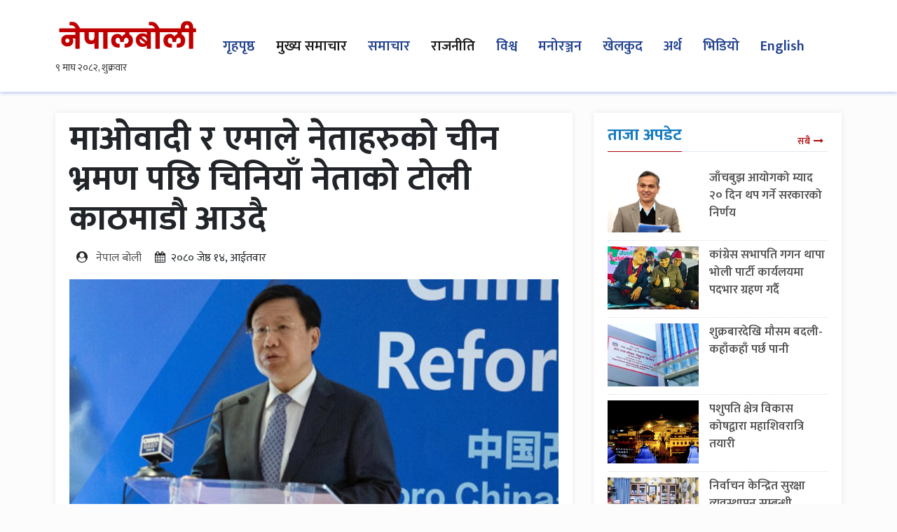

--- FILE ---
content_type: text/html; charset=UTF-8
request_url: https://www.nepalboli.com/news/2520/
body_size: 10940
content:
	<!doctype html>
	<html lang="en-US">
		<head>
			<meta charset="UTF-8">
			<meta name="viewport" content="width=device-width, initial-scale=1">
			<link rel="profile" href="https://gmpg.org/xfn/11">
			<link rel="icon" href="https://www.nepalboli.com/wp-content/uploads/2022/06/nb.jpg" type="image/png">
			
			
			<meta property="og:type" content="article" />
<meta property="twitter:card" content="summary_large_image" />
			 
<meta name="twitter:site" content="@Nepalboli1" />
<meta name="twitter:creator" content="@Nepalboli1" />
 
			
			
			
												<meta property="og:image" content="https://www.nepalboli.com/wp-content/uploads/2023/05/wang-xiyaohui-chiana_Zbr9Pe1h0P.jpeg"  >
			 
						<meta property="og:image:width" content="" >
			<meta property="og:image:height" content="" >
			<meta property="og:url" content="https://www.nepalboli.com/news/2520/"  >
			<meta property="og:title" content="माओवादी र एमाले नेताहरुको चीन भ्रमण पछि चिनियाँ नेताको टोली काठमाडौ आउदै"  >
			<meta property="og:site_name" content="Emadheshtoday" />
			<meta property="og:description" content="" >
			<meta property="fb:app_id" content="" >
			<meta property="fb:admins" content="4u1ly" >
			<!-- Global site tag (gtag.js) - Google Analytics -->
			<div id="fb-root"></div>
			<script async defer crossorigin="anonymous" src="https://connect.facebook.net/en_US/sdk.js#xfbml=1&version=v6.0&appId=1145492402287172&autoLogAppEvents=1"></script>
		  <!-- <script type="text/javascript" src="//s7.addthis.com/js/300/addthis_widget.js#pubid=ra-5e87436a458a5fab"></script> -->

<script type="text/javascript" src="//s7.addthis.com/js/300/addthis_widget.js#pubid=ra-5ec2561ab507d4b2"></script>
			<script type='text/javascript' src='https://platform-api.sharethis.com/js/sharethis.js#property=6492b3e97674a90012611473&product=sop' async='async'></script>

						<title>माओवादी र एमाले नेताहरुको चीन भ्रमण पछि चिनियाँ नेताको टोली काठमाडौ आउदै &#8211; Nepalboli</title>
<meta name='robots' content='max-image-preview:large' />
	<style>img:is([sizes="auto" i], [sizes^="auto," i]) { contain-intrinsic-size: 3000px 1500px }</style>
	<link rel='dns-prefetch' href='//stats.wp.com' />
<link rel="alternate" type="application/rss+xml" title="Nepalboli &raquo; Feed" href="https://www.nepalboli.com/feed/" />
<link rel="alternate" type="application/rss+xml" title="Nepalboli &raquo; Comments Feed" href="https://www.nepalboli.com/comments/feed/" />
<link rel="alternate" type="application/rss+xml" title="Nepalboli &raquo; माओवादी र एमाले नेताहरुको चीन भ्रमण पछि चिनियाँ नेताको टोली काठमाडौ आउदै Comments Feed" href="https://www.nepalboli.com/news/2520/feed/" />
<script type="text/javascript">
/* <![CDATA[ */
window._wpemojiSettings = {"baseUrl":"https:\/\/s.w.org\/images\/core\/emoji\/16.0.1\/72x72\/","ext":".png","svgUrl":"https:\/\/s.w.org\/images\/core\/emoji\/16.0.1\/svg\/","svgExt":".svg","source":{"concatemoji":"https:\/\/www.nepalboli.com\/wp-includes\/js\/wp-emoji-release.min.js?ver=6.8.3"}};
/*! This file is auto-generated */
!function(s,n){var o,i,e;function c(e){try{var t={supportTests:e,timestamp:(new Date).valueOf()};sessionStorage.setItem(o,JSON.stringify(t))}catch(e){}}function p(e,t,n){e.clearRect(0,0,e.canvas.width,e.canvas.height),e.fillText(t,0,0);var t=new Uint32Array(e.getImageData(0,0,e.canvas.width,e.canvas.height).data),a=(e.clearRect(0,0,e.canvas.width,e.canvas.height),e.fillText(n,0,0),new Uint32Array(e.getImageData(0,0,e.canvas.width,e.canvas.height).data));return t.every(function(e,t){return e===a[t]})}function u(e,t){e.clearRect(0,0,e.canvas.width,e.canvas.height),e.fillText(t,0,0);for(var n=e.getImageData(16,16,1,1),a=0;a<n.data.length;a++)if(0!==n.data[a])return!1;return!0}function f(e,t,n,a){switch(t){case"flag":return n(e,"\ud83c\udff3\ufe0f\u200d\u26a7\ufe0f","\ud83c\udff3\ufe0f\u200b\u26a7\ufe0f")?!1:!n(e,"\ud83c\udde8\ud83c\uddf6","\ud83c\udde8\u200b\ud83c\uddf6")&&!n(e,"\ud83c\udff4\udb40\udc67\udb40\udc62\udb40\udc65\udb40\udc6e\udb40\udc67\udb40\udc7f","\ud83c\udff4\u200b\udb40\udc67\u200b\udb40\udc62\u200b\udb40\udc65\u200b\udb40\udc6e\u200b\udb40\udc67\u200b\udb40\udc7f");case"emoji":return!a(e,"\ud83e\udedf")}return!1}function g(e,t,n,a){var r="undefined"!=typeof WorkerGlobalScope&&self instanceof WorkerGlobalScope?new OffscreenCanvas(300,150):s.createElement("canvas"),o=r.getContext("2d",{willReadFrequently:!0}),i=(o.textBaseline="top",o.font="600 32px Arial",{});return e.forEach(function(e){i[e]=t(o,e,n,a)}),i}function t(e){var t=s.createElement("script");t.src=e,t.defer=!0,s.head.appendChild(t)}"undefined"!=typeof Promise&&(o="wpEmojiSettingsSupports",i=["flag","emoji"],n.supports={everything:!0,everythingExceptFlag:!0},e=new Promise(function(e){s.addEventListener("DOMContentLoaded",e,{once:!0})}),new Promise(function(t){var n=function(){try{var e=JSON.parse(sessionStorage.getItem(o));if("object"==typeof e&&"number"==typeof e.timestamp&&(new Date).valueOf()<e.timestamp+604800&&"object"==typeof e.supportTests)return e.supportTests}catch(e){}return null}();if(!n){if("undefined"!=typeof Worker&&"undefined"!=typeof OffscreenCanvas&&"undefined"!=typeof URL&&URL.createObjectURL&&"undefined"!=typeof Blob)try{var e="postMessage("+g.toString()+"("+[JSON.stringify(i),f.toString(),p.toString(),u.toString()].join(",")+"));",a=new Blob([e],{type:"text/javascript"}),r=new Worker(URL.createObjectURL(a),{name:"wpTestEmojiSupports"});return void(r.onmessage=function(e){c(n=e.data),r.terminate(),t(n)})}catch(e){}c(n=g(i,f,p,u))}t(n)}).then(function(e){for(var t in e)n.supports[t]=e[t],n.supports.everything=n.supports.everything&&n.supports[t],"flag"!==t&&(n.supports.everythingExceptFlag=n.supports.everythingExceptFlag&&n.supports[t]);n.supports.everythingExceptFlag=n.supports.everythingExceptFlag&&!n.supports.flag,n.DOMReady=!1,n.readyCallback=function(){n.DOMReady=!0}}).then(function(){return e}).then(function(){var e;n.supports.everything||(n.readyCallback(),(e=n.source||{}).concatemoji?t(e.concatemoji):e.wpemoji&&e.twemoji&&(t(e.twemoji),t(e.wpemoji)))}))}((window,document),window._wpemojiSettings);
/* ]]> */
</script>
<style id='wp-emoji-styles-inline-css' type='text/css'>

	img.wp-smiley, img.emoji {
		display: inline !important;
		border: none !important;
		box-shadow: none !important;
		height: 1em !important;
		width: 1em !important;
		margin: 0 0.07em !important;
		vertical-align: -0.1em !important;
		background: none !important;
		padding: 0 !important;
	}
</style>
<link rel='stylesheet' id='wp-block-library-css' href='https://www.nepalboli.com/wp-includes/css/dist/block-library/style.min.css?ver=6.8.3' type='text/css' media='all' />
<style id='classic-theme-styles-inline-css' type='text/css'>
/*! This file is auto-generated */
.wp-block-button__link{color:#fff;background-color:#32373c;border-radius:9999px;box-shadow:none;text-decoration:none;padding:calc(.667em + 2px) calc(1.333em + 2px);font-size:1.125em}.wp-block-file__button{background:#32373c;color:#fff;text-decoration:none}
</style>
<link rel='stylesheet' id='mediaelement-css' href='https://www.nepalboli.com/wp-includes/js/mediaelement/mediaelementplayer-legacy.min.css?ver=4.2.17' type='text/css' media='all' />
<link rel='stylesheet' id='wp-mediaelement-css' href='https://www.nepalboli.com/wp-includes/js/mediaelement/wp-mediaelement.min.css?ver=6.8.3' type='text/css' media='all' />
<style id='jetpack-sharing-buttons-style-inline-css' type='text/css'>
.jetpack-sharing-buttons__services-list{display:flex;flex-direction:row;flex-wrap:wrap;gap:0;list-style-type:none;margin:5px;padding:0}.jetpack-sharing-buttons__services-list.has-small-icon-size{font-size:12px}.jetpack-sharing-buttons__services-list.has-normal-icon-size{font-size:16px}.jetpack-sharing-buttons__services-list.has-large-icon-size{font-size:24px}.jetpack-sharing-buttons__services-list.has-huge-icon-size{font-size:36px}@media print{.jetpack-sharing-buttons__services-list{display:none!important}}.editor-styles-wrapper .wp-block-jetpack-sharing-buttons{gap:0;padding-inline-start:0}ul.jetpack-sharing-buttons__services-list.has-background{padding:1.25em 2.375em}
</style>
<style id='global-styles-inline-css' type='text/css'>
:root{--wp--preset--aspect-ratio--square: 1;--wp--preset--aspect-ratio--4-3: 4/3;--wp--preset--aspect-ratio--3-4: 3/4;--wp--preset--aspect-ratio--3-2: 3/2;--wp--preset--aspect-ratio--2-3: 2/3;--wp--preset--aspect-ratio--16-9: 16/9;--wp--preset--aspect-ratio--9-16: 9/16;--wp--preset--color--black: #000000;--wp--preset--color--cyan-bluish-gray: #abb8c3;--wp--preset--color--white: #ffffff;--wp--preset--color--pale-pink: #f78da7;--wp--preset--color--vivid-red: #cf2e2e;--wp--preset--color--luminous-vivid-orange: #ff6900;--wp--preset--color--luminous-vivid-amber: #fcb900;--wp--preset--color--light-green-cyan: #7bdcb5;--wp--preset--color--vivid-green-cyan: #00d084;--wp--preset--color--pale-cyan-blue: #8ed1fc;--wp--preset--color--vivid-cyan-blue: #0693e3;--wp--preset--color--vivid-purple: #9b51e0;--wp--preset--gradient--vivid-cyan-blue-to-vivid-purple: linear-gradient(135deg,rgba(6,147,227,1) 0%,rgb(155,81,224) 100%);--wp--preset--gradient--light-green-cyan-to-vivid-green-cyan: linear-gradient(135deg,rgb(122,220,180) 0%,rgb(0,208,130) 100%);--wp--preset--gradient--luminous-vivid-amber-to-luminous-vivid-orange: linear-gradient(135deg,rgba(252,185,0,1) 0%,rgba(255,105,0,1) 100%);--wp--preset--gradient--luminous-vivid-orange-to-vivid-red: linear-gradient(135deg,rgba(255,105,0,1) 0%,rgb(207,46,46) 100%);--wp--preset--gradient--very-light-gray-to-cyan-bluish-gray: linear-gradient(135deg,rgb(238,238,238) 0%,rgb(169,184,195) 100%);--wp--preset--gradient--cool-to-warm-spectrum: linear-gradient(135deg,rgb(74,234,220) 0%,rgb(151,120,209) 20%,rgb(207,42,186) 40%,rgb(238,44,130) 60%,rgb(251,105,98) 80%,rgb(254,248,76) 100%);--wp--preset--gradient--blush-light-purple: linear-gradient(135deg,rgb(255,206,236) 0%,rgb(152,150,240) 100%);--wp--preset--gradient--blush-bordeaux: linear-gradient(135deg,rgb(254,205,165) 0%,rgb(254,45,45) 50%,rgb(107,0,62) 100%);--wp--preset--gradient--luminous-dusk: linear-gradient(135deg,rgb(255,203,112) 0%,rgb(199,81,192) 50%,rgb(65,88,208) 100%);--wp--preset--gradient--pale-ocean: linear-gradient(135deg,rgb(255,245,203) 0%,rgb(182,227,212) 50%,rgb(51,167,181) 100%);--wp--preset--gradient--electric-grass: linear-gradient(135deg,rgb(202,248,128) 0%,rgb(113,206,126) 100%);--wp--preset--gradient--midnight: linear-gradient(135deg,rgb(2,3,129) 0%,rgb(40,116,252) 100%);--wp--preset--font-size--small: 13px;--wp--preset--font-size--medium: 20px;--wp--preset--font-size--large: 36px;--wp--preset--font-size--x-large: 42px;--wp--preset--spacing--20: 0.44rem;--wp--preset--spacing--30: 0.67rem;--wp--preset--spacing--40: 1rem;--wp--preset--spacing--50: 1.5rem;--wp--preset--spacing--60: 2.25rem;--wp--preset--spacing--70: 3.38rem;--wp--preset--spacing--80: 5.06rem;--wp--preset--shadow--natural: 6px 6px 9px rgba(0, 0, 0, 0.2);--wp--preset--shadow--deep: 12px 12px 50px rgba(0, 0, 0, 0.4);--wp--preset--shadow--sharp: 6px 6px 0px rgba(0, 0, 0, 0.2);--wp--preset--shadow--outlined: 6px 6px 0px -3px rgba(255, 255, 255, 1), 6px 6px rgba(0, 0, 0, 1);--wp--preset--shadow--crisp: 6px 6px 0px rgba(0, 0, 0, 1);}:where(.is-layout-flex){gap: 0.5em;}:where(.is-layout-grid){gap: 0.5em;}body .is-layout-flex{display: flex;}.is-layout-flex{flex-wrap: wrap;align-items: center;}.is-layout-flex > :is(*, div){margin: 0;}body .is-layout-grid{display: grid;}.is-layout-grid > :is(*, div){margin: 0;}:where(.wp-block-columns.is-layout-flex){gap: 2em;}:where(.wp-block-columns.is-layout-grid){gap: 2em;}:where(.wp-block-post-template.is-layout-flex){gap: 1.25em;}:where(.wp-block-post-template.is-layout-grid){gap: 1.25em;}.has-black-color{color: var(--wp--preset--color--black) !important;}.has-cyan-bluish-gray-color{color: var(--wp--preset--color--cyan-bluish-gray) !important;}.has-white-color{color: var(--wp--preset--color--white) !important;}.has-pale-pink-color{color: var(--wp--preset--color--pale-pink) !important;}.has-vivid-red-color{color: var(--wp--preset--color--vivid-red) !important;}.has-luminous-vivid-orange-color{color: var(--wp--preset--color--luminous-vivid-orange) !important;}.has-luminous-vivid-amber-color{color: var(--wp--preset--color--luminous-vivid-amber) !important;}.has-light-green-cyan-color{color: var(--wp--preset--color--light-green-cyan) !important;}.has-vivid-green-cyan-color{color: var(--wp--preset--color--vivid-green-cyan) !important;}.has-pale-cyan-blue-color{color: var(--wp--preset--color--pale-cyan-blue) !important;}.has-vivid-cyan-blue-color{color: var(--wp--preset--color--vivid-cyan-blue) !important;}.has-vivid-purple-color{color: var(--wp--preset--color--vivid-purple) !important;}.has-black-background-color{background-color: var(--wp--preset--color--black) !important;}.has-cyan-bluish-gray-background-color{background-color: var(--wp--preset--color--cyan-bluish-gray) !important;}.has-white-background-color{background-color: var(--wp--preset--color--white) !important;}.has-pale-pink-background-color{background-color: var(--wp--preset--color--pale-pink) !important;}.has-vivid-red-background-color{background-color: var(--wp--preset--color--vivid-red) !important;}.has-luminous-vivid-orange-background-color{background-color: var(--wp--preset--color--luminous-vivid-orange) !important;}.has-luminous-vivid-amber-background-color{background-color: var(--wp--preset--color--luminous-vivid-amber) !important;}.has-light-green-cyan-background-color{background-color: var(--wp--preset--color--light-green-cyan) !important;}.has-vivid-green-cyan-background-color{background-color: var(--wp--preset--color--vivid-green-cyan) !important;}.has-pale-cyan-blue-background-color{background-color: var(--wp--preset--color--pale-cyan-blue) !important;}.has-vivid-cyan-blue-background-color{background-color: var(--wp--preset--color--vivid-cyan-blue) !important;}.has-vivid-purple-background-color{background-color: var(--wp--preset--color--vivid-purple) !important;}.has-black-border-color{border-color: var(--wp--preset--color--black) !important;}.has-cyan-bluish-gray-border-color{border-color: var(--wp--preset--color--cyan-bluish-gray) !important;}.has-white-border-color{border-color: var(--wp--preset--color--white) !important;}.has-pale-pink-border-color{border-color: var(--wp--preset--color--pale-pink) !important;}.has-vivid-red-border-color{border-color: var(--wp--preset--color--vivid-red) !important;}.has-luminous-vivid-orange-border-color{border-color: var(--wp--preset--color--luminous-vivid-orange) !important;}.has-luminous-vivid-amber-border-color{border-color: var(--wp--preset--color--luminous-vivid-amber) !important;}.has-light-green-cyan-border-color{border-color: var(--wp--preset--color--light-green-cyan) !important;}.has-vivid-green-cyan-border-color{border-color: var(--wp--preset--color--vivid-green-cyan) !important;}.has-pale-cyan-blue-border-color{border-color: var(--wp--preset--color--pale-cyan-blue) !important;}.has-vivid-cyan-blue-border-color{border-color: var(--wp--preset--color--vivid-cyan-blue) !important;}.has-vivid-purple-border-color{border-color: var(--wp--preset--color--vivid-purple) !important;}.has-vivid-cyan-blue-to-vivid-purple-gradient-background{background: var(--wp--preset--gradient--vivid-cyan-blue-to-vivid-purple) !important;}.has-light-green-cyan-to-vivid-green-cyan-gradient-background{background: var(--wp--preset--gradient--light-green-cyan-to-vivid-green-cyan) !important;}.has-luminous-vivid-amber-to-luminous-vivid-orange-gradient-background{background: var(--wp--preset--gradient--luminous-vivid-amber-to-luminous-vivid-orange) !important;}.has-luminous-vivid-orange-to-vivid-red-gradient-background{background: var(--wp--preset--gradient--luminous-vivid-orange-to-vivid-red) !important;}.has-very-light-gray-to-cyan-bluish-gray-gradient-background{background: var(--wp--preset--gradient--very-light-gray-to-cyan-bluish-gray) !important;}.has-cool-to-warm-spectrum-gradient-background{background: var(--wp--preset--gradient--cool-to-warm-spectrum) !important;}.has-blush-light-purple-gradient-background{background: var(--wp--preset--gradient--blush-light-purple) !important;}.has-blush-bordeaux-gradient-background{background: var(--wp--preset--gradient--blush-bordeaux) !important;}.has-luminous-dusk-gradient-background{background: var(--wp--preset--gradient--luminous-dusk) !important;}.has-pale-ocean-gradient-background{background: var(--wp--preset--gradient--pale-ocean) !important;}.has-electric-grass-gradient-background{background: var(--wp--preset--gradient--electric-grass) !important;}.has-midnight-gradient-background{background: var(--wp--preset--gradient--midnight) !important;}.has-small-font-size{font-size: var(--wp--preset--font-size--small) !important;}.has-medium-font-size{font-size: var(--wp--preset--font-size--medium) !important;}.has-large-font-size{font-size: var(--wp--preset--font-size--large) !important;}.has-x-large-font-size{font-size: var(--wp--preset--font-size--x-large) !important;}
:where(.wp-block-post-template.is-layout-flex){gap: 1.25em;}:where(.wp-block-post-template.is-layout-grid){gap: 1.25em;}
:where(.wp-block-columns.is-layout-flex){gap: 2em;}:where(.wp-block-columns.is-layout-grid){gap: 2em;}
:root :where(.wp-block-pullquote){font-size: 1.5em;line-height: 1.6;}
</style>
<link rel='stylesheet' id='bootstrap-css' href='https://www.nepalboli.com/wp-content/themes/journeyfortech_teraitop/front_css/css/bootstrap.min.css?ver=1' type='text/css' media='all' />
<link rel='stylesheet' id='fontawesome-css' href='https://www.nepalboli.com/wp-content/themes/journeyfortech_teraitop/front_css/css/font-awesome.css?ver=1' type='text/css' media='all' />
<link rel='stylesheet' id='mag-style-css' href='https://www.nepalboli.com/wp-content/themes/journeyfortech_teraitop/style.css?ver=359501' type='text/css' media='' />
<link rel="https://api.w.org/" href="https://www.nepalboli.com/wp-json/" /><link rel="alternate" title="JSON" type="application/json" href="https://www.nepalboli.com/wp-json/wp/v2/posts/2520" /><link rel="EditURI" type="application/rsd+xml" title="RSD" href="https://www.nepalboli.com/xmlrpc.php?rsd" />
<meta name="generator" content="WordPress 6.8.3" />
<link rel="canonical" href="https://www.nepalboli.com/news/2520/" />
<link rel='shortlink' href='https://www.nepalboli.com/?p=2520' />
<link rel="alternate" title="oEmbed (JSON)" type="application/json+oembed" href="https://www.nepalboli.com/wp-json/oembed/1.0/embed?url=https%3A%2F%2Fwww.nepalboli.com%2Fnews%2F2520%2F" />
<link rel="alternate" title="oEmbed (XML)" type="text/xml+oembed" href="https://www.nepalboli.com/wp-json/oembed/1.0/embed?url=https%3A%2F%2Fwww.nepalboli.com%2Fnews%2F2520%2F&#038;format=xml" />
	<style>img#wpstats{display:none}</style>
		<link rel="pingback" href="https://www.nepalboli.com/xmlrpc.php"><style type="text/css">.recentcomments a{display:inline !important;padding:0 !important;margin:0 !important;}</style>		</head>
		<body class="wp-singular post-template-default single single-post postid-2520 single-format-standard wp-theme-journeyfortech_teraitop">
							 
     



     <section class="top-nav-jft">
      <nav class="navbar navbar-expand-lg navbar-light bg-light">
        <div class="container">
          <a class="navbar-brand" href="/"><div class="logo"><img src="https://www.nepalboli.com/wp-content/uploads/2023/08/nepal-boli-logo.png" alt=""></div>
			<iframe scrolling="no" border="0" frameborder="0" marginwidth="0" marginheight="0" allowtransparency="true" src="https://www.ashesh.com.np/linknepali-time.php?dwn=only&font_color=333333&font_size=14&font_weight=600&bikram_sambat=0&format=dmyw&api=741179m026" width="165" height="32"></iframe>
			</a>
          <button class="navbar-toggler" type="button" data-toggle="collapse" data-target="#navbarSupportedContent" aria-controls="navbarSupportedContent" aria-expanded="false" aria-label="Toggle navigation">
          <span class="navbar-toggler-icon"></span>
          </button>


          <div id="navbarSupportedContent" class="collapse navbar-collapse"><ul id="menu-main-menu" class="nav navbar-nav mr-auto"><li itemscope="itemscope" itemtype="https://www.schema.org/SiteNavigationElement" id="menu-item-23" class="menu-item menu-item-type-post_type menu-item-object-page menu-item-home current-post-parent menu-item-23 nav-item"><a title="गृहपृष्ठ" href="https://www.nepalboli.com/" class="nav-link">गृहपृष्ठ</a></li>
<li itemscope="itemscope" itemtype="https://www.schema.org/SiteNavigationElement" id="menu-item-16" class="menu-item menu-item-type-taxonomy menu-item-object-category current-post-ancestor current-menu-parent current-post-parent active menu-item-16 nav-item"><a title="मुख्य समाचार" href="https://www.nepalboli.com/category/headlines/" class="nav-link">मुख्य समाचार</a></li>
<li itemscope="itemscope" itemtype="https://www.schema.org/SiteNavigationElement" id="menu-item-19" class="menu-item menu-item-type-taxonomy menu-item-object-category menu-item-19 nav-item"><a title="समाचार" href="https://www.nepalboli.com/category/world-news/" class="nav-link">समाचार</a></li>
<li itemscope="itemscope" itemtype="https://www.schema.org/SiteNavigationElement" id="menu-item-17" class="menu-item menu-item-type-taxonomy menu-item-object-category current-post-ancestor current-menu-parent current-post-parent active menu-item-17 nav-item"><a title="राजनीति" href="https://www.nepalboli.com/category/politics/" class="nav-link">राजनीति</a></li>
<li itemscope="itemscope" itemtype="https://www.schema.org/SiteNavigationElement" id="menu-item-1370" class="menu-item menu-item-type-taxonomy menu-item-object-category menu-item-1370 nav-item"><a title="विश्व" href="https://www.nepalboli.com/category/world-news/" class="nav-link">विश्व</a></li>
<li itemscope="itemscope" itemtype="https://www.schema.org/SiteNavigationElement" id="menu-item-1371" class="menu-item menu-item-type-taxonomy menu-item-object-category menu-item-1371 nav-item"><a title="मनोरञ्जन" href="https://www.nepalboli.com/category/entertainment/" class="nav-link">मनोरञ्जन</a></li>
<li itemscope="itemscope" itemtype="https://www.schema.org/SiteNavigationElement" id="menu-item-1372" class="menu-item menu-item-type-taxonomy menu-item-object-category menu-item-1372 nav-item"><a title="खेलकुद" href="https://www.nepalboli.com/category/sports/" class="nav-link">खेलकुद</a></li>
<li itemscope="itemscope" itemtype="https://www.schema.org/SiteNavigationElement" id="menu-item-1373" class="menu-item menu-item-type-taxonomy menu-item-object-category menu-item-1373 nav-item"><a title="अर्थ" href="https://www.nepalboli.com/category/economy/" class="nav-link">अर्थ</a></li>
<li itemscope="itemscope" itemtype="https://www.schema.org/SiteNavigationElement" id="menu-item-1375" class="menu-item menu-item-type-taxonomy menu-item-object-category menu-item-1375 nav-item"><a title="भिडियो" href="https://www.nepalboli.com/category/pokhariya-tv/" class="nav-link">भिडियो</a></li>
<li itemscope="itemscope" itemtype="https://www.schema.org/SiteNavigationElement" id="menu-item-1376" class="menu-item menu-item-type-taxonomy menu-item-object-category menu-item-1376 nav-item"><a title="English" href="https://www.nepalboli.com/category/english/" class="nav-link">English</a></li>
</ul></div>


          
      </div>
    </nav>
  </section>
<section id="single-page">
	<div class="container">
		<div class="row">
			<div class="col-md-8">
				<div class="single-content section-wrapper mb-5">
															<h1> माओवादी र एमाले नेताहरुको चीन भ्रमण पछि चिनियाँ नेताको टोली काठमाडौ आउदै</h1>
					<div class="date-time">
						<span>
							<i class="fa fa-user-circle"></i> &nbsp;
							
							<a href="https://www.nepalboli.com/news/author/nepalboli/" title="Posts by नेपाल बोली" rel="author">नेपाल बोली</a>							
						</span>
						<span><i class="fa fa-calendar" aria-hidden="true"></i> &nbsp;&#2408;&#2406;&#2414;&#2406; जेष्ठ &#2407;&#2410;, आईतवार &nbsp; </span>
						<!-- <span> <i class="fa fa-line-chart"></i> 239  पटक हेरिएको</span> -->
						
						
												
						
					</div>
					
					
<!-- 					<div class="addthis_inline_share_toolbox"></div> -->
					<div class="sharethis-inline-share-buttons mt-2 mb-2"></div>
					
					
										
										
										<div class="single-img">
						<img width="1138" height="580" src="https://www.nepalboli.com/wp-content/uploads/2023/05/wang-xiyaohui-chiana_Zbr9Pe1h0P.jpeg" class="attachment-post-thumbnail size-post-thumbnail wp-post-image" alt="" decoding="async" fetchpriority="high" srcset="https://www.nepalboli.com/wp-content/uploads/2023/05/wang-xiyaohui-chiana_Zbr9Pe1h0P.jpeg 1138w, https://www.nepalboli.com/wp-content/uploads/2023/05/wang-xiyaohui-chiana_Zbr9Pe1h0P-300x153.jpeg 300w, https://www.nepalboli.com/wp-content/uploads/2023/05/wang-xiyaohui-chiana_Zbr9Pe1h0P-1024x522.jpeg 1024w, https://www.nepalboli.com/wp-content/uploads/2023/05/wang-xiyaohui-chiana_Zbr9Pe1h0P-768x391.jpeg 768w" sizes="(max-width: 1138px) 100vw, 1138px" />					</div>
					<div class="single-detail">
						<p><p>माओवादी तथा एमालेका नेताहरुको पछिल्लो समय भएको तारम्तार चीन भ्रमण पछि चीनबाट एकजना नेतासहितको प्रतिनिधिमण्डल काठमाडौ आउन लागेका छन । माओवादी नेता तथा पुर्वसभामुख अग्नि सापकोटको नेतृत्वमा २० नेताहरु अहिले चीन भ्रमणमा छन । यस अघि एमाले नेताहरुको टोली पनि चीन भ्रमणमा गएका थिए । पुर्वसभामुख सापकोटा चीन भ्रमणको क्रममा चीनिया कम्युनिष्ट पार्टीका विदेश विभाग प्रमुख भेटे लगत्तै चिनियाँ कम्युनिष्ट पार्टी (सीपीसी) को सिचुवान प्रान्तका सचिव वाङ सियाओहुई नेतृत्वको टोली आउदो मंगलवार काठमाडौ आउन लागेका छन ।</p>
<p>चीनीया नेताहरुका यो टोली सत्तारुढ नेकपा माओवादी केन्द्रको निमन्त्रणमा मंगलबार नेपाल आउन लागेको जनाइएको छ । माओवादी उपाध्यक्ष एवम् प्रवक्ता कृष्णबहादुर महराले चिनियाँ नेता नेपाल आउन लागेको पुष्टि गरे। उनका अनुसार वाङ सियाओहुई माओवादी महासचिव देव गुरुङको निमन्त्रणामा आउन लागेका हुन्।</p>
<p>सिचुवान प्रान्तका सचिव सियाओहुई चिनियाँ कम्युनिष्ट पार्टीको केन्द्रीय सदस्यको भूमिकामा पनि छन्।</p>
<p>नेता सियाओहुईले यअसघि सीपीसीको प्रोपोगान्डा विभागमा उपप्रमुखका रुपमा काम गरिसकेका छन्। उनलाई चिनियाँ राष्ट्रपति सी चिनफिङनिकट नेताका रुपमा चिनिन्छ।</p>
<p>चीनिया नेताहरुको टोली काठमाडौ आएको भोली पल्टै प्रधानमन्त्री प्रचण्ड चार दिने भ्रमणका लागि भारत जाँने कार्यक्रम छ ।</p>
<p>यसअघि गत जेठ ५ गते प्रतिनिधि सभाका पूर्वसभामुख एवम् माओवादी उपाध्यक्ष अग्नि सापकोटा चीन भ्रमणमा गएका छन्। उनी नेतृत्वको २० सदस्यीय टोली अहिले पनि चीनमै छ।</p>
<p>सापकोटा चिनियाँ कम्युनिष्ट पार्टीको केन्द्रीय समिति, अन्तर्राष्ट्रिय विभागको निमन्त्रणामा चीन गएको थियो।</p>
<p>सापकोटाको प्रतिनिधिमण्डलले ल्हासा, बेइजिङ र सिहाङको अवलोकन भ्रमण गरिरहेको छ। सापकोटा नेतृत्वको प्रतिनिधिमण्डल प्रधानमन्त्री भारत निस्केको भोलिपल्ट अर्थात जेठ १८ गते काठमाडौं आइपुग्नेछ।</p>
</p>
											</div>
					
										
										<div class="row">
						<div class="col-md-12">
							
							<div class="heading__formall">
								<span>
									फेसबुकबाट तपाईको प्रतिक्रिया
								</span>
								<a href="#">सबै </a>
							</div>
							
							<div class="row" style="margin-left: 0px;">
								<div class="fb-comments" data-href="https://www.nepalboli.com/news/2520/" data-width="100%" data-numposts="5"></div>
							</div>
						</div>
					</div>
				</div>
				<!-- <section class="facebook-comment section-wrapper mb-5">
							<div class="row">
										<div class="col-md-12">
													<div class="section-title">
																<a class="section-title-link" href="javascript:void(0);">फेसबुकबाट तपाईको प्रतिक्रिया</a>
													</div>
													
													<div class="row">
								<div class="fb-comments" data-href="https://www.nepalboli.com/news/2520/" data-width="" data-numposts="5"></div>
							</div>
						</div>
					</div>
				</section> -->
				
			</div>
			<div class="col-md-4 col-sm-4 col-xs-12">
				<div class="section-wrapper">
					
					
					<div class="heading__formall">
						<span>
							ताजा अपडेट
						</span>
						<a href="javascript:void(0);">सबै </a>
					</div>
										<div class="very-small-box">
						<a href="https://www.nepalboli.com/news/44047/">
							<img src="https://www.nepalboli.com/wp-content/uploads/2026/01/Untitled-7.jpg" class="img-responsive">
						</a>
						<a href="https://www.nepalboli.com/news/44047/" class="small-title">जाँचबुझ आयोगको म्याद २० दिन थप गर्ने सरकारको निर्णय</a>
					</div>					<div class="very-small-box">
						<a href="https://www.nepalboli.com/news/44044/">
							<img src="https://www.nepalboli.com/wp-content/uploads/2026/01/614020270_26137969582455765_5445024458038217788_n.jpg" class="img-responsive">
						</a>
						<a href="https://www.nepalboli.com/news/44044/" class="small-title">कांग्रेस सभापति गगन थापा भोली पार्टी कार्यलयमा पदभार ग्रहण गर्दै</a>
					</div>					<div class="very-small-box">
						<a href="https://www.nepalboli.com/news/44042/">
							<img src="https://www.nepalboli.com/wp-content/uploads/2024/05/mausam.jpeg" class="img-responsive">
						</a>
						<a href="https://www.nepalboli.com/news/44042/" class="small-title">शुक्रबारदेखि मौसम बदली- कहाँकहाँ पर्छ पानी</a>
					</div>					<div class="very-small-box">
						<a href="https://www.nepalboli.com/news/44040/">
							<img src="https://www.nepalboli.com/wp-content/uploads/2023/09/1625492761_Pashupatinath-Temple-glowing-at-Night1685098250.jpg" class="img-responsive">
						</a>
						<a href="https://www.nepalboli.com/news/44040/" class="small-title">पशुपति क्षेत्र विकास कोषद्वारा महाशिवरात्रि तयारी</a>
					</div>					<div class="very-small-box">
						<a href="https://www.nepalboli.com/news/44037/">
							<img src="https://www.nepalboli.com/wp-content/uploads/2026/01/meeting-election.jpg" class="img-responsive">
						</a>
						<a href="https://www.nepalboli.com/news/44037/" class="small-title">निर्वाचन केन्द्रित सुरक्षा व्यवस्थापन सम्बन्धी छलफल</a>
					</div>																																																						</div>
			</div>
			
		</div>
		<section class="related-news section-wrapper mb-5">
					<!-- <div class="col-md-12"> -->
					
					
					
					<div class="heading__formall">
						<span>
							सम्बन्धित समाचार
						</span>
						<a href="javascript:void(0);">सबै </a>
					</div>
					
					<div class="row">
												<div class="col-md-4">
							<div class="image-cover">
								<a href="https://www.nepalboli.com/news/44047/">
									<figure>
										<img width="1000" height="500" src="https://www.nepalboli.com/wp-content/uploads/2026/01/Untitled-7.jpg" class="attachment-post-thumbnail size-post-thumbnail wp-post-image" alt="" decoding="async" loading="lazy" srcset="https://www.nepalboli.com/wp-content/uploads/2026/01/Untitled-7.jpg 1000w, https://www.nepalboli.com/wp-content/uploads/2026/01/Untitled-7-300x150.jpg 300w, https://www.nepalboli.com/wp-content/uploads/2026/01/Untitled-7-768x384.jpg 768w" sizes="auto, (max-width: 1000px) 100vw, 1000px" />										<!-- <img src="" alt=""> -->
										<a href="https://www.nepalboli.com/news/44047/" class="small-title" > <p>जाँचबुझ आयोगको म्याद २० दिन थप गर्ने सरकारको निर्णय</p></a>
									</figure>
								</a>
							</div>
						</div>
												<div class="col-md-4">
							<div class="image-cover">
								<a href="https://www.nepalboli.com/news/44044/">
									<figure>
										<img width="914" height="878" src="https://www.nepalboli.com/wp-content/uploads/2026/01/614020270_26137969582455765_5445024458038217788_n.jpg" class="attachment-post-thumbnail size-post-thumbnail wp-post-image" alt="" decoding="async" loading="lazy" srcset="https://www.nepalboli.com/wp-content/uploads/2026/01/614020270_26137969582455765_5445024458038217788_n.jpg 914w, https://www.nepalboli.com/wp-content/uploads/2026/01/614020270_26137969582455765_5445024458038217788_n-300x288.jpg 300w, https://www.nepalboli.com/wp-content/uploads/2026/01/614020270_26137969582455765_5445024458038217788_n-768x738.jpg 768w" sizes="auto, (max-width: 914px) 100vw, 914px" />										<!-- <img src="" alt=""> -->
										<a href="https://www.nepalboli.com/news/44044/" class="small-title" > <p>कांग्रेस सभापति गगन थापा भोली पार्टी कार्यलयमा पदभार ग्रहण गर्दै</p></a>
									</figure>
								</a>
							</div>
						</div>
												<div class="col-md-4">
							<div class="image-cover">
								<a href="https://www.nepalboli.com/news/44042/">
									<figure>
										<img width="1050" height="488" src="https://www.nepalboli.com/wp-content/uploads/2024/05/mausam.jpeg" class="attachment-post-thumbnail size-post-thumbnail wp-post-image" alt="" decoding="async" loading="lazy" srcset="https://www.nepalboli.com/wp-content/uploads/2024/05/mausam.jpeg 1050w, https://www.nepalboli.com/wp-content/uploads/2024/05/mausam-300x139.jpeg 300w, https://www.nepalboli.com/wp-content/uploads/2024/05/mausam-1024x476.jpeg 1024w, https://www.nepalboli.com/wp-content/uploads/2024/05/mausam-768x357.jpeg 768w" sizes="auto, (max-width: 1050px) 100vw, 1050px" />										<!-- <img src="" alt=""> -->
										<a href="https://www.nepalboli.com/news/44042/" class="small-title" > <p>शुक्रबारदेखि मौसम बदली- कहाँकहाँ पर्छ पानी</p></a>
									</figure>
								</a>
							</div>
						</div>
												<div class="col-md-4">
							<div class="image-cover">
								<a href="https://www.nepalboli.com/news/44040/">
									<figure>
										<img width="1024" height="683" src="https://www.nepalboli.com/wp-content/uploads/2023/09/1625492761_Pashupatinath-Temple-glowing-at-Night1685098250.jpg" class="attachment-post-thumbnail size-post-thumbnail wp-post-image" alt="" decoding="async" loading="lazy" srcset="https://www.nepalboli.com/wp-content/uploads/2023/09/1625492761_Pashupatinath-Temple-glowing-at-Night1685098250.jpg 1024w, https://www.nepalboli.com/wp-content/uploads/2023/09/1625492761_Pashupatinath-Temple-glowing-at-Night1685098250-300x200.jpg 300w, https://www.nepalboli.com/wp-content/uploads/2023/09/1625492761_Pashupatinath-Temple-glowing-at-Night1685098250-768x512.jpg 768w" sizes="auto, (max-width: 1024px) 100vw, 1024px" />										<!-- <img src="" alt=""> -->
										<a href="https://www.nepalboli.com/news/44040/" class="small-title" > <p>पशुपति क्षेत्र विकास कोषद्वारा महाशिवरात्रि तयारी</p></a>
									</figure>
								</a>
							</div>
						</div>
												<div class="col-md-4">
							<div class="image-cover">
								<a href="https://www.nepalboli.com/news/44037/">
									<figure>
										<img width="1200" height="624" src="https://www.nepalboli.com/wp-content/uploads/2026/01/meeting-election.jpg" class="attachment-post-thumbnail size-post-thumbnail wp-post-image" alt="" decoding="async" loading="lazy" srcset="https://www.nepalboli.com/wp-content/uploads/2026/01/meeting-election.jpg 1200w, https://www.nepalboli.com/wp-content/uploads/2026/01/meeting-election-300x156.jpg 300w, https://www.nepalboli.com/wp-content/uploads/2026/01/meeting-election-1024x532.jpg 1024w, https://www.nepalboli.com/wp-content/uploads/2026/01/meeting-election-768x399.jpg 768w" sizes="auto, (max-width: 1200px) 100vw, 1200px" />										<!-- <img src="" alt=""> -->
										<a href="https://www.nepalboli.com/news/44037/" class="small-title" > <p>निर्वाचन केन्द्रित सुरक्षा व्यवस्थापन सम्बन्धी छलफल</p></a>
									</figure>
								</a>
							</div>
						</div>
												<div class="col-md-4">
							<div class="image-cover">
								<a href="https://www.nepalboli.com/news/44034/">
									<figure>
										<img width="2048" height="1365" src="https://www.nepalboli.com/wp-content/uploads/2026/01/619962273_855121760622224_1230402162404146398_n.jpg" class="attachment-post-thumbnail size-post-thumbnail wp-post-image" alt="" decoding="async" loading="lazy" srcset="https://www.nepalboli.com/wp-content/uploads/2026/01/619962273_855121760622224_1230402162404146398_n.jpg 2048w, https://www.nepalboli.com/wp-content/uploads/2026/01/619962273_855121760622224_1230402162404146398_n-300x200.jpg 300w, https://www.nepalboli.com/wp-content/uploads/2026/01/619962273_855121760622224_1230402162404146398_n-1024x683.jpg 1024w, https://www.nepalboli.com/wp-content/uploads/2026/01/619962273_855121760622224_1230402162404146398_n-768x512.jpg 768w, https://www.nepalboli.com/wp-content/uploads/2026/01/619962273_855121760622224_1230402162404146398_n-1536x1024.jpg 1536w" sizes="auto, (max-width: 2048px) 100vw, 2048px" />										<!-- <img src="" alt=""> -->
										<a href="https://www.nepalboli.com/news/44034/" class="small-title" > <p>प्रतिनिधिसभा निर्वाचन- पाँच उम्मेदवारविरुद्ध निर्वाचन आयोगमा उजुरी</p></a>
									</figure>
								</a>
							</div>
						</div>
											</div>
					<!-- </div> -->
				</section>
	</div>
</section>
<style>
					.tab-bg {
				background: #f1232c;
				}
				.news-tab .nav-tabs>li {
				background: #ea281e;
				}
				.news-tab .nav-tabs>li>a {
				margin-right: 0;
				color: #FFF;
				}
				.nav-tabs>li>a {
				margin-right: 2px;
				line-height: 1.42857;
				font-size: 18px;
				border-radius: 0px;
				font-weight: 500;
				}
				.nav>li>a {
				position: relative;
				display: block;
				padding: 5px 15px;
				}
				.news-tab .nav-tabs>li {
				background: #f1232c;
				}
				.news-tab .nav-tabs>li>a:hover {
				background: #0684c7;
				}
				
				
				.nav-tabs>li.active>a, .nav-tabs>li.active>a:hover, .nav-tabs>li.active>a:focus {
				color: #FFF;
				background-color: #0684c7;
				border: none;
				border-bottom-color: transparent;
				cursor: default;
				}
</style>

<!-- ===================================footer section========================================= -->
<section id="last">
   <footer>
      <div class="container">
         <div class="row">
            <div class="col-md-4">
               <div class="footer_img">
                  <a href="https://www.nepalboli.com/">
                     <img class="foot_logo_img" src="https://www.nepalboli.com/wp-content/uploads/2023/08/nepal-boli-logo.png" width="200" height="44" alt="logo">
                  </a>
                  <div class="clear"></div>
                  <h3>जन-सेतु सन्चार गृह
                  </h3>
                  <div class="cr1">
                     काठमाडौं , वडा नं -३१<br>
                     <strong>अध्यक्ष</strong>
                     <br>रमिता झा <br>
                     <strong>प्रबन्ध निर्देशक तथा प्रधानसम्पादक</strong>
                     <br>नवीन कुमार झा
                  </div>
               </div>
               
            </div>
            <div class="col-md-4">
               
               <div class="footer_two">
                  <div class="clmn">
                     <h1 class="footer_text">सम्पर्क</h1>
                     <span id="footer-info"><i class="fa fa-phone">९८५११८०२०३ </i><br>
                     <i class="fa fa-envelope"> <a href="/cdn-cgi/l/email-protection" class="__cf_email__" data-cfemail="5f313a2f3e333d303336313a282c1f38323e3633713c3032">[email&#160;protected]</a> </i></span>
                     <br>
                     
                     <br>
                     
                     
                  </div>
                  <div class="social_icon">
                     <a href="https://www.facebook.com/nepalboli"> <span><i class="fa fa-facebook" style="color: #3b5998;"></i></span> </a>
                     
                     <a href="https://twitter.com/Nepalboli1"> <span><i class="fa fa-twitter" style="color: #55acee;"></i></span> </a>
                     <a href="https://www.youtube.com/channel/UCyQPtlNZzsGmM4NFBzOUSAQ"> <span><i class="fa fa-youtube" style="color: #cd201f;"></i></span> </a>
                  </div>
               </div>
            </div>
            <div class="col-md-4">
               
               <div class="footer_three">
                   <div class="fb-page" data-href="https://www.facebook.com/nepalboli/" data-tabs="" data-width="" data-height="" data-small-header="false" data-adapt-container-width="true" data-hide-cover="false" data-show-facepile="true"><blockquote cite="https://www.facebook.com/nepalboli/" class="fb-xfbml-parse-ignore"><a href="https://www.facebook.com/nepalboli/">politicsnepal</a></blockquote></div>
               
            </div>
         </div>
      </div>
   </div>
</footer>
<div class="footer_bot">
   © सर्वाधिकार नेपालबोली &nbsp; | &nbsp;  <a id="footer-subtext" href="https://www.journeyfortech.com/"> Design and developed by Journey For Tech pvt ltd </a> <span></span>
</div>
</section>
<style>
.footer_img{
background: #ddd;
padding: 10px;
border-radius: 10px;
margin-top: 16px;
margin-bottom: 16px;
}
ul.social-share li > a {
display: block;
width: 36px;
height: 36px;
line-height: 40px;
background: #000;
text-align: center;
color: #fff;
border-radius: 100%;
font-size: 1.2rem;
margin-right: 5px;
}
#last {
background-color: #b74545;
}
.footer_two{
margin-top:16px;
}
h1.footer_text {
color: #eee;
}
#footer-info {
color: #eee;
}
.footer_three {
margin-top: 16px;
margin-bottom: 10px;
}
.footer_bot {
background-color: #2350ba;
text-align: center;
height: auto;
padding: 10px;
color: #eee;
}
#footer-subtext {
color: #eee;
}
#footer-subtext:hover{
color: #000;
}
.fa-phone:before {

padding: 5px 9px 0 0;
margin-left: -2px;
}
.fa-envelope:before {
padding: 5px 9px 0 0;
margin-left: -2px;
}
.social_icon i {
padding: 7px 2px 4px 8px;
font-size: 18px;
background-color: #eee;
border-radius: 50%;
height: 30px;
width: 30px;
}
i.fa.fa-facebook {
padding: 7px 4px 5px 10px;
}



@media (min-width: 320px) and (max-width: 1180px){

   #last{
      text-align: center;
   }
   

   }





</style>






<!-- =================footerend======================== -->

<script data-cfasync="false" src="/cdn-cgi/scripts/5c5dd728/cloudflare-static/email-decode.min.js"></script><script src="https://ajax.googleapis.com/ajax/libs/jquery/1.11.3/jquery.min.js"></script>
<script src="https://cdnjs.cloudflare.com/ajax/libs/popper.js/1.12.3/umd/popper.min.js"></script>
<script src="https://maxcdn.bootstrapcdn.com/bootstrap/4.0.0-beta.2/js/bootstrap.min.js"></script>
<script defer src="https://static.cloudflareinsights.com/beacon.min.js/vcd15cbe7772f49c399c6a5babf22c1241717689176015" integrity="sha512-ZpsOmlRQV6y907TI0dKBHq9Md29nnaEIPlkf84rnaERnq6zvWvPUqr2ft8M1aS28oN72PdrCzSjY4U6VaAw1EQ==" data-cf-beacon='{"version":"2024.11.0","token":"8bb6f1f40264499dbb35f7f52951c71a","r":1,"server_timing":{"name":{"cfCacheStatus":true,"cfEdge":true,"cfExtPri":true,"cfL4":true,"cfOrigin":true,"cfSpeedBrain":true},"location_startswith":null}}' crossorigin="anonymous"></script>
</body>
</html>

--- FILE ---
content_type: text/css
request_url: https://www.nepalboli.com/wp-content/themes/journeyfortech_teraitop/style.css?ver=359501
body_size: 4340
content:
 /*!Theme Name: Journeyfortech Terai Top
Theme URI: http://journeyfortech.com/
Author: Sanjib Jha
Author URI: http://journeyfortech.com/
Description: Description
Version: 1.0.0
License: GNU General Public License v2 or later
License URI: LICENSE
Text Domain: emadheshtoday
Tags: custom-background, custom-logo, custom-menu, featured-images, threaded-comments, translation-ready
This theme, like WordPress, is licensed under the GPL.
Use it to make something cool, have fun, and share what you've learned with others.
mag is based on Underscores https://journeyfortech.com/, (C) 2012-2017 Automattic, Inc.
Underscores is distributed under the terms of the GNU GPL v2 or later.
* ==========================================================================*/
@import url('https://fonts.googleapis.com/css?family=Ek+Mukta:300,400,500,600,700');
/*@import url('https://fonts.googleapis.com/css?family=Noto+Sans');
@import url('https://fonts.googleapis.com/css?family=Sura');*/
body {margin: 0;padding: 0;font-family: 'Ek Mukta', sans-serif;/* font-family: 'Noto Sans', sans-serif; */background-color: #fcfcfc;}
h1, h2, h3, h4, h5, h6 {
margin: 0;
padding: 0;
}
ul, li, ol, a, form, dd, dt, dl {
margin: 0;
padding: 0;
list-style: none;
}
img {
max-width: 100%;
display: block;
object-fit: cover;
}
.container {max-width: 90%;}
p {
font-size: 18px;
padding: 5px;
}
a {color: #525252;stext-decoration: none;}
a:hover {/*color: #0684c7;*/color: #003893;text-decoration: none;}
h5 a {
color: #424242;
}
/*.bg-light {background-color: #147ac1!important;}
.navbar-light .navbar-nav .nav-link {color: #fff;padding: 10px 15px;font-size: 16px;font-weight: 600;}
.navbar-light .navbar-nav .active>.nav-link {color: #fff;background: #144228;}*/



li.nav-item.active {
/*background: #507cd2;*/
color: #0171bb!important
}
.navbar {
 
padding: 0;
 
margin-bottom: 30px;
 
}
.navbar-light .navbar-nav .nav-link:hover {
 
color: #507cd2;
}
section#top-head {padding: 7px;background: #147ac1/* border-bottom: 1px solid #ddd; *//* border-top: 1px solid #ddd; */;}
#top-heading{background: #fff;/* margin: 10px 0px; */}
.logo {/* margin-bottom: 20px; */margin-top: 20px;}
ul.social a {
color: #d9dbde;
padding-right: 5px;
}
ul.social .fa-facebook {
padding: 8px 12px;
color: #fff;
background: #112e69;
border-radius: 50%;
}
ul.social .fa-twitter {
padding: 7px 8px;
color: #0456f9;
border-radius: 50%;
background: #ddd;
}
ul.social .fa-youtube {
padding: 7px 8px;
color: #fff;
background: #c00;
border-radius: 50%;
}
/*.navbar-light .navbar-nav .nav-link:hover {color: #fff;background: #144228;}
.dropdown-menu.show {
background: #0684c7;
}
.dropdown-item {
color: #fff;
padding: 11px 20px;
font-size: 16px;
font-weight: 600;
}*/
#flash_news {
margin: 20px 0px;
}
.flash_news_cover {border: 1px solid #e0e0e0;padding-top: 20px;text-align: center;margin-bottom: 20px;background: #FFF;/* border-top: 5px solid #dc0489; *//* box-shadow: 0 4px 6px 2px rgba(0, 0, 0, 0.1), 0 2px 4px 3px rgba(0, 0, 0, 0.06); */}
.flash_news_cover img {
margin: auto;
padding: 20px;
}
.flash_news_cover h1 {font-size: 55px;line-height: 70px;font-weight: 700;display: block;color: #000;/* margin-bottom: 15px; */padding: 10px;}
.flash_news_cover a:hover {
text-decoration: none;
}
.flash_news_cover p {margin-top: 12px;font-size: 20px;padding: 0px 20px 20px 20px;}
.img-lists-title {
position: relative;
background: #fe000d;
text-align: center;
padding: 10px;
margin-bottom: 15px;
}
.img-btn {
padding: 10px 20px;
height: 60px;
text-overflow: ellipsis;
overflow: hidden;
}
.section-wrapper {box-shadow: 0 0 8px rgba(0,0,0,.08);/* box-shadow: 0 4px 6px 2px rgba(0, 0, 0, 0.1), 0 2px 4px 3px rgba(0, 0, 0, 0.06); */background: #fff;padding: 10px 20px 20px 20px;}
.j4t_title {
margin: 15px 0;
border-bottom: 1px solid #9d9d9d;
padding-bottom: 0px;
}
.j4t_title h1 {
font-size: 22px;
font-weight: 600;
display: inline-block;
position: relative;
color: #0684c7;
}
.j4t_title .see-more {
float: right;
}
.cat-ti {
position: relative;
display: block;
padding: 5px 0px;
margin-bottom: 20px;
overflow: hidden;
}
span.titls {
display: inline-block;
z-index: 999;
background: #fff;
}
span.titls a {
background: #fff;
z-index: 999;
font-size: 24px;
font-weight: bold;
padding: 3px 8px 3px 0px;
position: relative;
}
span.titls:after {
position: absolute;
content: "";
width: 100%;
border-bottom: 2px solid #6d6666;
top: 50%;
z-index: -1;
}
span.alls {
float: right;
background: #fff;
padding: 4px 0px;
padding-left: 10px;
}
.small-box {
display: inline-block;
margin-bottom: 12px;
border-bottom: 1px dotted #ddd;
padding: 0px 0px 12px 0px;
}
.small-box img {
/*float: left;*/
/*margin-right: 10px;*/
height: 150px;
width: 100%;
object-fit: cover;
margin-bottom: 8px;
}
.small-title {font-size: 17px;font-weight: 600;line-height: 24px;}
.big-title {
font-size: 25px;
font-weight: bold;
line-height: 38px;
}

.news_title_bg {
    font-size: 25px;
    font-weight: bold;
    line-height: 38px;
}

.recent-scroll {
    height: 475px;
    overflow-y: scroll;
}

.big-box img {
height: 240px;
object-fit: cover;
width: 100%;
}
.big-box  p{font-size: 20px;line-height: 26px;text-align: justify;}
.very-small-box {
display: inline-block;
margin-bottom: 8px;
border-bottom: 1px dotted #ddd;
width: 100%;
}
.very-small-box img {
float: left;
display: block;
margin-right: 15px;
margin-bottom: 11px;
height: 90px;
width: 130px;
object-fit: cover;
}
.mid-box {
display: block;
margin-bottom: 15px;
position: relative;
}
.overlays {
display: block;
position: relative;
}
.overlays a {position: absolute;bottom: 0;text-align: center;padding: 14px;color: #fff !important;/* background-image: linear-gradient(#ded9d908, #52524c5e, #0c0c0cc4); */background: linear-gradient(to bottom, rgba(0,0,0,0) 0%,rgba(0,0,0,0.13) 18%,rgba(0,0,0,0.33) 36%,rgba(0,0,0,0.74) 70%,rgba(0,0,0,0.91) 87%,rgba(0,0,0,1) 100%);width: 100%;}
.mid-box img {
height: 175px;
width: 100%;
object-fit: cover;
}
.blog {
background: #efeeee;
padding: 10px;
border-bottom: 1px solid #bfbbbb;
}
.blog img {
width: 65px;
height: 65px;
border-radius: 50%;
object-fit: cover;
}
.cat-title {
border-bottom: 1px solid #9d9d9d;
padding-bottom: 4px;
margin-bottom: 15px;
}
.cat-title h1 {
display: inline-block;
position: relative;
font-size: 22px;
font-weight: 600;
color: #000;
}
.cat-title h1:after {
content: "";
position: absolute;
left: 0;
bottom: -5px;
width: 100%;
height: 3px;
background: #0171bb;
}

.heading__formall {
    margin-bottom: 25px;
    border-bottom: 1px solid #0034911f;
    display: block;
    position: relative;
}

.heading__formall span {
    color: #147ac1;
    font-size: 24px;
    line-height: 45px;
    font-weight: 700;
    position: relative;
    display: inline-block;
}

.heading__formall span:after {
    content: "";
    position: absolute;
    border-bottom: 1px solid #ae0508;
    width: 100%;
    left: 0;
    top: 100%;
}
.heading__formall a {
    font-size: 14px;
    color: #ae0508;
    font-weight: 500;
    padding: 0 25px;
    position: absolute;
    right: 0;
    top: 20px;
}
.heading__formall a:after {
    content: "\f178";
    position: absolute;
    font-family: fontawesome;
    font-size: 14px;
    margin-left: 5px;
}
.section-title {
font-size: 16px;
font-weight: 600;
background: #ddd;
position: relative;
/* border-right: 3px solid #0b6e3b; */
line-height: 40px;
/* border-bottom: 4px solid #1000ff; */
margin-bottom: 10px;
}
.section-title a.section-title-link {padding: 0 30px 0 20px;display: inline-block;color: #FFF;position: relative;line-height: 40px;background: #003893;text-decoration: none;}
a.read__all {align-items: center;line-height: 30px;padding: 0 15px;font-size: 14px!important;text-decoration: none;display: inline-block;border-radius: 35px;background-color: rgb(220, 20, 60);margin: 5px;float: right;color: #fff;}
 ul.media-list li .media-list-left figure a img {

width: 90px;

height: 60px;

padding-left: 5px;

object-fit: cover;

margin-right: 10px;

}

ul.media-list li {

/* background: #fff; */

position: relative;

display: flex;

padding: 7px;

padding-left: 20px;

margin-bottom: 7px;

border-bottom: 1px solid #ddd;

}

ul.media-list li .media-list-left {

display: inline-block;

float: left;

}

ul.media-list li .media-list-right h1 a {

color: #424242;

}

ul.media-list li .media-list-right h1 {

font-size: 16px;

font-weight: 600;

line-height: 1.6;

height: 50px;

overflow: hidden;

}
ul.media-list li:before{content: "";background-color: #037272;left: 0;top: 15px;height: 10px;width: 10px;border-radius: 50%;position: absolute;/* right: 172px; */}

.image-cover a figure {
position: relative;
}
.image-cover a figcaption {
position: absolute;
font-size: 18px;
}
.mb-section {
margin-bottom: 20px;
}
.card {
border: none;
float: left;
}
.card img {
box-sizing: border-box;
width: 100%;
max-width: 100%;
}
.pradesh-tab {
position: relative;
background: #f39200;
}
.title-name a {
font-size: 21px;
font-weight: 700;
color: #ffffff;
padding-left: 15px;
}
.text-right a span {
background: #cc0000;
padding: 5px 18px 2px;
font-size: 15px;
font-weight: 600;
border-radius: 4px;
color: #fff;
text-decoration: none;
}
a.nav-link.nav-tab.active {
background: #cc0000;
}
.title-name {
position: absolute;
left: 0;
}
a.nav-link.nav-tab {
padding: 10px 15px;
font-size: 17px;
color: #fff;
}
.nav-link:hover {
text-decoration: none;
/* background: #2e3192; */
}
.card-text h1 {
font-size: 23px;
font-weight: 600;
overflow: hidden;
padding: 10px 0px;
}
.btn-text p {
font-size: 17px;
text-align: justify;
/* padding: 10px; */
overflow: hidden;
}
.jt-border {
margin: 20px 0px;
}
/*slider start*/
figcaption {
position: absolute;
left: 0px;
bottom: 0;
color: #fff;
font-size: 32px;
background: rgba(0, 0, 0, .7);
padding: 5px;
width: 100%;
overflow: hidden;
text-overflow: ellipsis;
/*    white-space: nowrap;*/
font-size: 24px;
}
figcaption a {
color: #fff;
}
figcaption a:hover {
color: #fff;
}
/*slider end*/
.economics p {
font-size: 16px;
font-weight: 600;
line-height: 1.3;
margin-top: 10px;
color: #424242;
}
.video-gallery .col-md-6 .image-cover a figure:after {
content: "";
position: absolute;
top: 0;
right: 0;
bottom: 0;
left: 0;
background-image: linear-gradient(to bottom, transparent, #000);
opacity: .9;
}
.eco-tech .col-md-3 .image-cover a figure:after {
content: "";
position: absolute;
top: 0;
right: 0;
bottom: 0;
left: 0;
background-image: linear-gradient(to bottom, transparent, #000);
opacity: .9;
}
.eco-tech .tech a figure img {
width: 100%;
height: 98px;
object-fit: cover;
}
figcaption.image-shadow {
background: none;
z-index: 1;
}
figcaption.image-shadow.txt-fnt {
font-size: 14px;
font-weight: 600;
}
.img-bck {
white-space: nowrap;
}
.owl-nav, .owl-dots {
display: none;
}
footer .secondary-footer {background: #ae0508;padding: 2em 0;color: #fff;}
.secondary-footer a {
color: #fff;
}
.secondary-footer h1 {
font-size: 20px;
font-weight: 700;
border-bottom: 2px solid #fff;
display: inline-block;
}
.inner-footer-box .list-unstyled li {
margin-top: 10px;
/* border-bottom: 1px solid #003399; */
/* display: inline-block; */
}

.footer-box.side-j4t {
    border-right: 1px solid;
}
.developer {background: #147ac1;/*padding: 10px 0px;*/}
.developer h5 {
font-size: 15px;
color: #fff;
padding: 12px 0;
display: block;
}
/*single page*/
.single-content h1 {
font-size: 50px;
font-weight: 700;
margin-bottom: 5px;
line-height: 57px;
}
.single-content h2 {
/*font-weight: 600;*/
margin-bottom: 16px;
font-size: 18px;
line-height: 1.4;
font-style: italic;
}
.date-time {/* border: 1px solid #e0e0e0; */padding: 10px;/* margin-bottom: 5px; *//*border-left: 2px solid #ca131a;*/}
.date-time span {
font-size: 16px;
display: inline-block;
margin-right: 15px;
}
.single-content .date-time span+span {/* margin-left: 15px; *//* border-left: 2px solid #d2d2d2; *//* padding-left: 15px; */padding-top: -20px;/* height: 15px; */}
#single-page .single-img .photographer {
border-bottom: 1px solid #ddd;
padding: 10px 0px;
}
.photographer h4 {
font-size: 15px;
color: #424242;
}
.single-img img{
width: 100%;
height: 450px;
}
.single-detail {
margin: 15px 0px;
}
.single-detail p {
font-size: 21px;
text-align: justify;
line-height: 35px;
color: #333;
/* font-weight: 500;
}
.single-right {
margin-bottom: 23px;
}
p a {
color: #507cd3;
}
/*blockquote {
padding: 10px 20px;
margin: 0 0 20px;
font-size: 17.5px;
border-left: 5px solid #eee;
border-left: none;
margin: 30px 0px;
}
blockquote p {

font-size: 35px;
font-weight: 700;
color: rgb(0, 0, 0);
position: relative;
margin-left: 100px;
margin-bottom: 0px !important;
}
blockquote p:before {
content: "";
position: absolute;
left: -72px;
top: -5px;
width: 40px;
height: 40px;
background-image: url("../img/blockquote.png") no-repeat fixed center;
/*background: url(../img/blockquote.png) contain no-repeat;*/
}
.video-title h5 {
padding: 10px 0px;
height: 66px;
overflow: hidden;
line-height: 1.5;
}
.img-bck img {
height: 210px;
}
figure img{
height: 210px;
}
.video-title {
margin-top: 12px;
}
.video-title h5{
height: 48px;
overflow: hidden;
}
.video-title p{
margin: 5px 0px;
height: 88px;
overflow: hidden;
}
.game-content img{
    height: 220px;
}
a.vid-play {position: absolute;top: 20%;text-align: center;left: 40%;font-size: 57px;color: #f00;padding: 0;}
.reporter_name a {/* padding: 1px 20px; *//* border-bottom: 1px solid #ed1b23; *//* color: #0684c7; */font-size: 18px;}
.titleholder {
margin-bottom: 10px;
background: #0e5dae;
line-height: 40px;
}
.title {
/* background: #0099cc url(./img/blue.jpg) no-repeat right; */
padding: 0px 30px 0px 20px;
/* line-height: 40px; */
font-size: 18px;
font-weight: 600;
color: #ffffff;
/* background: #0e5dae; */
/* text-shadow: 0 2px 3px #555; */
}

section.secondary-footer img {
    height: 120px;
    margin-top: -33px;
}

@media screen and (max-width: 756px) {
.title-name a {
display: none;
}
.single-content h1 {
font-size: 24px;
line-height: 32px;
}
.single-img img{
width: 100%;
height: 250px;
}
.flash_news_cover h1 {
font-size: 25px;
font-weight: 600;
display: block;
color: #333;
margin-bottom: 15px;
padding: 10px;
line-height: 1.5;
}
.d-block.w-100 {
height: 200px;
}
.side-vid iframe {
width: 100%;
height: 200px;
}
.jt-video iframe {
margin: 10px 0px;
width: 100%;
height: 200px;
}
.img-bck img {
height: 200px;
}
.cat-title {
margin-top: 18px;
}
.card-text h1 {
font-size: 20px;
font-weight: 600;
overflow: hidden;
padding: 10px 0px;
}
.footer-box {
margin-bottom: 10px;
}
.img-bck img {
height: 210px;
width: 100%;
}
}
blockquote {
float: right;
font-size: 1.4em;
width: 60%;
margin: 30px auto;
/* font-family:Open Sans; */
font-style: italic;
color: #555555;
padding: 1.2em 20px 1.2em 60px;
border-left: 8px solid #f39200;
line-height: 1.6;
position: relative;
background: #EDEDED;
}
blockquote::before {
font-family: Arial;
content: "\201C";
color: #003399;
font-size: 4em;
position: absolute;
left: 10px;
top: -10px;
}
blockquote::after {
content: '';
}
blockquote span {
display: block;
color: #333333;
font-style: normal;
font-weight: bold;
margin-top: 1em;
}
.dropdown-item:hover {
color: #fff;
text-decoration: none;
background-color: #f1232c;
}
.dropdown-menu {
border: none;
border-radius: 0;
padding: 0;
}
.navbar-expand-lg .navbar-nav .dropdown-menu {
position: absolute;
top: 42px;
}
#category p {
font-size: 18px;
font-weight: 500;
}
.jt-ads img {
margin: 10px 0px;
object-fit: cover;
}
.addthis_inline_share_toolbox {
border-top: 1px solid #ebebeb;
border-bottom: 1px solid #ebebeb;
padding: 0.6em 0em;
margin-bottom: 0.6em;
}
.tag_line {
background: #dc3545;
padding: 2px 45px;
color: #fff;
display: table;
margin: 0 auto;
font-size: 18px;
margin-top: 10px;
}
.author a {
font-size: 18px;
color: #666;
}
.reporter_detail {
background: red;
}
.reporter_detail img {
border-radius: 50%;
height: 220px;
width: 220px;
}
.tag a:hover {
background: #232323;
color: #fff !important;
border: 1px solid #232323;
}
.tag a {
padding: 3px 8px;
border: 1px solid #d9d9d9;
margin: 0 8px 8px 0;
display: inline-block;
color: #232323;
line-height: 18px;
color: #ffff;
background: #039;
font-size: 14px;
font-weight: 500;
}
.h-eader.border-bottom {
/* border-bottom: 3px solid #478bca !important; */
margin: 15px 0px;
background: #cc0000;
padding: 7px;
}
/*.the-politics-news .h-eader {
margin-bottom: 22px;
border-bottom: 2px solid #b7090b !important;
}*/
.h-title {
font-size: 20px;
/* font-weight: 600; */
color: #fff;
}
.h-title-right {
font-size: 19px;
}
.h-title-right {
font-size: 16px;
margin-top: 3px;
}
.h-title-right a {
text-decoration: none;
color: #ffffff;
background: #cc0000;
padding: 2px 12px;
border-radius: 16px;
}
.journeyfotech {
/* box-shadow: 0 4px 8px 0 rgba(0, 0, 0, 0.2), 0 6px 20px 0 rgba(0, 0, 0, 0.19); */
margin-top: 5px;
/* border-radius: 5px; */
/* background: #ffffff; */
}
.journeyfotech h5 {
color: #fff;
padding: 8px 0px 8px 12px;
}
.to-top {
width: 25px;
height: 30px;
position: fixed;
bottom: 25px;
right: 20px;
display: none;
z-index: 9999;
}
.to-top a {
width: 25px;
height: 30px;
float: left;
text-decoration: none;
outline: none;
overflow: hidden;
color: #D31E02;
font-size: 30px;
line-height: 30px;
}
.unicode  {

float:right
}
.unicode a {
color: #fff;
font-weight: 500;

}
#return-to-top {
position: fixed;
bottom: 60px;
right: 20px;

}


.j4t-section-title {
    margin-top: -56px;
    font-size: 21px;
    margin-bottom: 15px;
    position: relative;
    z-index: 8;
    font-weight: 600;
}

.j4t-section-title a {
    display: inline-block;
    background: #a52a2a;
    color: #FFF;
    padding: 3px 15px;
}

.j4t-section-title span {
    display: inline-block;
    background: none;
}

.j4t-section-title:after, .archive-title:after {
    content: "";
    position: absolute;
    border-color: transparent #a52a2a #a52a2a transparent;
    border-width: 6px 5px;
    border-style: solid;
    left: -10px;
    top: 0;
}

.top-border {
    border: 1px solid #EEE;
    padding: 40px 20px;
    border-top: 5px solid #0e5dae;
}


.very-small-box.bichar img {
    height: 80px;
    width: 80px;
    border-radius: 50%;
}
/*
img:hover {
    -webkit-transition: all 0.3s ease 0s;
    -khtml-transition: all 0.3s ease 0s;
    -moz-transition: all 0.3s ease 0s;
    -ms-transition: all 0.3s ease 0s;
    -o-transition: all 0.3s ease 0s;
    transition: all 0.3s ease 0s;
    -webkit-transform: scale(1.1);
    -khtml-transform: scale(1.1);
    -moz-transform: scale(1.1);
    -ms-transform: scale(1.1);
    -o-transform: scale(1.1);
    transform: scale(1.1);
}*/


.bg-light{
background-color: #fff!important;
}
.navbar-light .navbar-nav .nav-link {
color: #21418e;
padding: 10px 15px;
font-size: 20px;
font-weight: 600;
}
.navbar-light .navbar-nav .nav-link a {
color: #21418e;

}
.logo img{
height: 60px;
}

.top-nav-jft {
/* width: 100%;
float: left;*/
box-shadow: 0 2px 2px 0 rgb(255 255 255 / 16%), 0 2px 5px 0 rgb(179 196 236) !important;
/*background: #FFFFFF;
position: fixed;
top: 0;
z-index: 100;*/
}